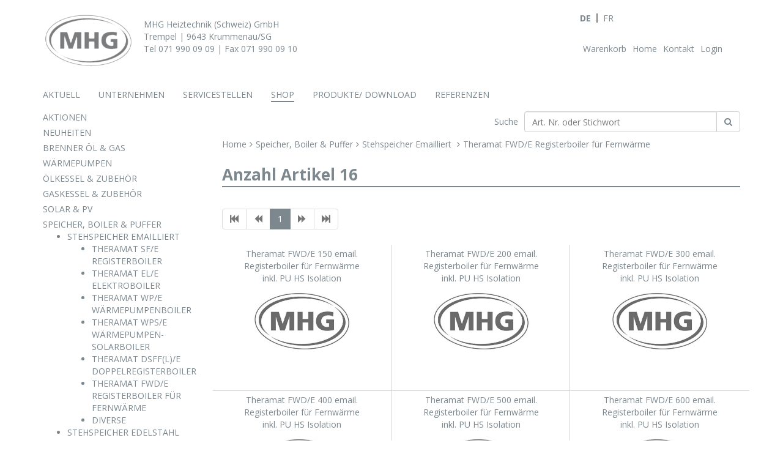

--- FILE ---
content_type: text/html; charset=utf-8
request_url: https://www.mhg-schweiz.ch/de/shop/artikelliste/theramat-fwde-registerboiler-fuer-fernwaerme/k!6136
body_size: 14190
content:

<!DOCTYPE html>
<!--[if lt IE 7]>      <html class="no-js lt-ie9 lt-ie8 lt-ie7" lang="de"> <![endif]-->
<!--[if IE 7]>         <html class="no-js lt-ie9 lt-ie8" lang="de"> <![endif]-->
<!--[if IE 8]>         <html class="no-js lt-ie9" lang="de"> <![endif]-->
<!--[if gt IE 8]><!--> <html class="no-js" lang="de"> <!--<![endif]-->

<head>
    <meta charset="utf-8">
    <meta http-equiv="X-UA-Compatible" content="IE=edge">
    <title>Theramat FWD/E Registerboiler für Fernwärme</title>
<meta name="robots" content="all" />
<meta name="Revisit-after" content="30 days" />
    <meta name="viewport" content="width=device-width, initial-scale=1">
    <link rel="stylesheet" href="/layout/styles.css?v=2">
	<link href='https://fonts.googleapis.com/css?family=Open+Sans:300,400,600,700,600' rel='stylesheet' type='text/css'>
	<link rel="shortcut icon" href="/layout/images/favicon.ico" type="image/x-icon" />
    <script src="/layout/scripts-header.js"></script>
	<script src="https://www.google.com/recaptcha/api.js?hl=de"></script>
</head>


<body>
	<div class="container">
		<div id="header" class="row">
			<div class="col-md-9">
				<a href="/de/">
					<img src="/de/layout/images/mhg_logo.png" class="logo"/>
				</a>
				<div class="header-adresse">
					MHG Heiztechnik (Schweiz) GmbH <br>
					Trempel | 9643 Krummenau/SG <br>
					Tel 071 990 09 09 | Fax 071 990 09 10
				</div>
			</div>
			<div class="col-md-3">
				<div class="row hidden-xs hidden-sm">
					<div class="col-md-12">
						<ul class="list-inline sprachwahl-list">
							<li class="sprachwahl-item"><a href="/de/shop/artikelliste/theramat-fwde-registerboiler-fuer-fernwaerme/k!6136" class="active">DE</a></li>
							<li><a href="/fr/shop/artikelliste/theramat-fwde-registerboiler-fuer-fernwaerme/k!6136">FR</a></li>
						</ul>
					</div>
				</div>
				<div class="row">
					<div class="col-md-12">
						<div class="sub-nav">
							<ul class="hidden-sm hidden-xs nav navbar-nav desktopsubnav"><li><a href="/de/shop/warenkorb/warenkorb">Warenkorb</a></li><li><a href="/de/home">Home</a></li><li><a href="/de/kontakt">Kontakt</a></li><li class="login-link" onclick="$.cms.call({className:&#39;LoginHandler&#39;,method:&#39;ShowLoginDialog&#39;,blockUI:true});return false;">Login</li></ul>
						</div>
					</div>
				</div>
				<div class="row">
					<div class="col-md-12">
						<!-- suche -->
					</div>
				</div>
			</div>
			
			<!-- Mobile Navigation -->
			<div id="navigation-trigger" class="navigation-button visible-sm visible-xs">
				<a href="#menu"><i class="fa fa-bars fa-2x"></i></a>
			</div>
		</div>

		<div class="row">
			<div class="col-md-12">
				<div class="main-nav hidden-xs hidden-sm">
					<ul class="hidden-sm hidden-xs nav navbar-nav desktopnav"><li class="dropdown"><a href="/de/aktuell/neue-produkte">Aktuell</a><ul class="dropdown-menu"><li><a href="/de/aktuell/neue-produkte">Neuigkeiten</a></li><li><a href="/de/aktuell/messen">Messen, Ausstellungen</a></li><li><a href="/de/aktuell/newsarchiv">Newsarchiv</a></li></ul></li>
<li class="dropdown"><a href="/de/unternehmen/wir-ueber-uns">Unternehmen</a><ul class="dropdown-menu"><li><a href="/de/unternehmen/wir-ueber-uns">Wir über uns</a></li><li><a href="/de/unternehmen/MHG%20Team">MHG Team</a></li><li><a href="/de/unternehmen/Erklärvideo">Erklärvideo "Heizungssanierung mit MHG"</a></li><li><a href="/de/unternehmen/mutterhaus-mhg-de">Mutterhaus MHG Deutschland</a></li><li><a href="/de/unternehmen/stellenangebote">Offene Stellen</a></li><li><a href="/de/unternehmen/agb">AGB & Datenschutz</a></li></ul></li>
<li class="dropdown"><a href="/de/servicestellen">Servicestellen</a><ul class="dropdown-menu"></ul></li>
<li class="dropdown active"><a href="/de/shop/aktionen">Shop</a><ul class="dropdown-menu"></li></ul></li>
<li class="dropdown"><a href="/de/downloads">Produkte/ Download</a><ul class="dropdown-menu"><li><a href="/de/downloads/kunden-informationen/dl!1/">Kunden-Informationen</a></li><li><a href="/de/downloads/waermepumpen/dl!16/">Wärmepumpen</a></li><li><a href="/de/downloads/oelbrennwert-kessel/dl!3/">Ölbrennwert-Kessel</a></li><li><a href="/de/downloads/gasbrennwert-kessel/dl!37/">Gasbrennwert-Kessel</a></li><li><a href="/de/downloads/pelletheizung/dl!42/">Pelletheizung </a></li><li><a href="/de/downloads/oelbrenner/dl!18/">Ölbrenner</a></li><li><a href="/de/downloads/solarphotovoltaik/dl!38/">Solar & Photovoltaik</a></li><li><a href="/de/downloads/waermepumpenboiler/dl!35/">Wärmepumpenboiler</a></li><li><a href="/de/downloads/speicher/dl!21/">Speicher</a></li><li><a href="/de/downloads/regelungen/dl!2/">Regelungen</a></li><li><a href="/de/downloads/sotin-reinigenpflegenwarten/dl!30/">Sotin (Reinigen - Pflegen - Warten)</a></li><li><a href="/de/downloads/feuerschalenfeuerball/dl!39/">Feuerschalen & Feuerball</a></li><li><a href="/de/downloads/mhg-enthaertungsanlage/dl!41/">MHG Enthärtungsanlage </a></li><li><a href="/de/downloads/sicherheitsdatenblaetter/dl!43/">Sicherheitsdatenblätter </a></li></ul></li>
<li class="dropdown"><a href="/de/referenzen">Referenzen</a><ul class="dropdown-menu"><li><a href="/de/referenzen/waermepumpen/ref!16/">W&#228;rmepumpen</a></li><li><a href="/de/referenzen/oelbrennwert-kessel/ref!3/">&#214;lbrennwert-Kessel</a></li><li><a href="/de/referenzen/gasbrennwert-kessel/ref!37/">Gasbrennwert-Kessel</a></li><li><a href="/de/referenzen/solarphotovoltaik/ref!38/">Solar &amp; Photovoltaik</a></li><li><a href="/de/referenzen/feuerschalenfeuerball/ref!39/">Feuerschalen &amp; Feuerball</a></li><li><a href="/de/referenzen/mhg-enthaertungsanlage/ref!41/">MHG Enth&#228;rtungsanlage </a></li></ul></li>
</ul></li>
</ul></li>
</ul></li>
</ul>
				</div>
			</div>
		</div>
		
		<div class="row last-row">
			<div class="col-sm-3 hidden-xs">
				
				
				
				
				
				
				<div class="shop-navigation visible-md visible-lg"><ul><li class="level1"><a href="/de/shop/aktionen" class="level1">AKTIONEN</a></li><li class="level1"><a href="/de/shop/neuheiten" class="level1">NEUHEITEN</a></li><li class="level1"><a href="/de/shop/artikelliste/brenner-oel--gas-/k!6047" class="level1">BRENNER ÖL & GAS </a>
</li>
<li class="level1"><a href="/de/shop/artikelliste/waermepumpen/k!6103" class="level1">WÄRMEPUMPEN</a>
</li>
<li class="level1"><a href="/de/shop/artikelliste/oelkessel--zubehoer/k!6084" class="level1">ÖLKESSEL & ZUBEHÖR</a>
</li>
<li class="level1"><a href="/de/shop/artikelliste/gaskessel--zubehoer/k!6077" class="level1">GASKESSEL & ZUBEHÖR</a>
</li>
<li class="level1"><a href="/de/shop/artikelliste/solar--pv/k!6056" class="level1">SOLAR & PV</a>
</li>
<li class="level1 active"><a href="/de/shop/artikelliste/speicher--boiler--puffer/k!6088" class="level1 active">SPEICHER, BOILER & PUFFER</a>
<ul>
<li class="level2 active"><a href="/de/shop/artikelliste/stehspeicher-emailliert-/k!6090" class="level2 active">STEHSPEICHER EMAILLIERT </a>
<ul>
<li class="level3"><a href="/de/shop/artikelliste/theramat-sfe-registerboiler/k!6002" class="level3">THERAMAT SF/E REGISTERBOILER</a>
</li>
<li class="level3"><a href="/de/shop/artikelliste/theramat-ele-elektroboiler/k!6001" class="level3">THERAMAT EL/E ELEKTROBOILER</a>
</li>
<li class="level3"><a href="/de/shop/artikelliste/theramat-wpe-waermepumpenboiler/k!6003" class="level3">THERAMAT WP/E WÄRMEPUMPENBOILER</a>
</li>
<li class="level3"><a href="/de/shop/artikelliste/theramat-wpse-waermepumpen--solarboiler/k!6135" class="level3">THERAMAT WPS/E WÄRMEPUMPEN- SOLARBOILER</a>
</li>
<li class="level3"><a href="/de/shop/artikelliste/theramat-dsffle-doppelregisterboiler-/k!6134" class="level3">THERAMAT DSFF(L)/E DOPPELREGISTERBOILER </a>
</li>
<li class="level3 active"><a href="/de/shop/artikelliste/theramat-fwde-registerboiler-fuer-fernwaerme/k!6136" class="level3 active">THERAMAT FWD/E REGISTERBOILER FÜR FERNWÄRME</a>
</li>
<li class="level3"><a href="/de/shop/artikelliste/diverse/k!6004" class="level3">DIVERSE</a>
</li>
</ul>
</li>
<li class="level2"><a href="/de/shop/artikelliste/stehspeicher-edelstahl/k!6089" class="level2">STEHSPEICHER EDELSTAHL</a>
</li>
<li class="level2"><a href="/de/shop/artikelliste/tiefspeicher/k!6092" class="level2">TIEFSPEICHER</a>
</li>
<li class="level2"><a href="/de/shop/artikelliste/waermepumpenboiler/k!6093" class="level2">WÄRMEPUMPENBOILER</a>
</li>
<li class="level2"><a href="/de/shop/artikelliste/puffer--speicher/k!6091" class="level2">PUFFER & SPEICHER</a>
</li>
<li class="level2"><a href="/de/shop/artikelliste/elektroboiler--durchlauferhitzer/k!6000" class="level2">ELEKTROBOILER & DURCHLAUFERHITZER</a>
</li>
<li class="level2"><a href="/de/shop/artikelliste/diverse-speicher--boiler/k!5998" class="level2">DIVERSE SPEICHER & BOILER</a>
</li>
<li class="level2"><a href="/de/shop/artikelliste/zubehoer-allgemein-/k!6094" class="level2">ZUBEHÖR ALLGEMEIN </a>
</li>
</ul>
</li>
<li class="level1"><a href="/de/shop/artikelliste/kamin/k!6083" class="level1">KAMIN</a>
</li>
<li class="level1"><a href="/de/shop/artikelliste/hydraulik--armaturen-/k!6079" class="level1">HYDRAULIK & ARMATUREN </a>
</li>
<li class="level1"><a href="/de/shop/artikelliste/feuerungs---regeltechnik-allgemein/k!6058" class="level1">FEUERUNGS- & REGELTECHNIK ALLGEMEIN</a>
</li>
<li class="level1"><a href="/de/shop/artikelliste/technischer-bedarf--reinigungsmaterial-/k!6095" class="level1">TECHNISCHER BEDARF & REINIGUNGSMATERIAL </a>
</li>
<li class="level1"><a href="/de/shop/artikelliste/vergnuegen--freizeit/k!6102" class="level1">VERGNÜGEN & FREIZEIT</a>
</li>
</ul></div>
			</div>
			<div class="col-sm-9">
				<div class="artikelsuche-wrapper"><div class="such-label">Suche</div><form id="article-search" class="input-group col-xs-10 col-md-5" action="/de/shop/artikelliste" method="get"><input id="searchinput" type="text" name="suche" class="search-value form-control" placeholder="Art. Nr. oder Stichwort" /><span id="searchclear" class="glyphicon glyphicon-remove-circle"></span><span class="input-group-btn"><button type="submit" class="btn btn-default btn-search"><i class="fa fa-search"></i></button></span></form></div>
				
				<div id="breadcrumb">
					<span><a href="/">Home</a></span><span class="bc-seperator"><i class="fa fa-angle-right"></i></span><a href="/de/shop/artikelliste/speicher--boiler--puffer/k!6088">Speicher, Boiler & Puffer</a><span class="bc-seperator"><i class="fa fa-angle-right"></i></span><a href="/de/shop/artikelliste/stehspeicher-emailliert-/k!6090">Stehspeicher Emailliert </a><span class="bc-seperator"><i class="fa fa-angle-right"></i></span><a href="/de/shop/artikelliste/theramat-fwde-registerboiler-fuer-fernwaerme/k!6136">Theramat FWD/E Registerboiler für Fernwärme</a>
				</div>
				
				<div id="shop-content">
					<div id="artikel-liste"><h4>Anzahl Artikel 16</h4><div class="row"><div class="col-xs-12"><ul class="pagination"><li class="disabled"><a href="#" data-pagenumber="1"><span class="glyphicon glyphicon-fast-backward"></span></a></li><li class="disabled"><a href="#" data-pagenumber="0"><span class="glyphicon glyphicon-backward"></span></a></li><li class="active"><a href="/de/shop/artikelliste/theramat-fwde-registerboiler-fuer-fernwaerme/k!6136?page=1" data-pagenumber="1">1</a></li><li class="disabled"><a href="#" data-pagenumber="2"><span class="glyphicon glyphicon-forward"></span></a></li><li class="disabled"><a href="#" data-pagenumber="1"><span class="glyphicon glyphicon-fast-forward"></span></a></li></ul></div></div><div class="row row-artikel row-first"><div class="col-md-4"><div class="artikelbox"><a href="/de/shop/artikeldetail/theramat-fwde-150-email/a!11598/k!6136"><div class="wrapper"><div class="bezeichnung">Theramat FWD/E 150 email.</br>Registerboiler für Fernwärme</br>inkl. PU HS Isolation</div><img class="platzhalter" src="/layout/images/platzhalter.jpg" /></div></a></div></div><div class="col-md-4"><div class="artikelbox"><a href="/de/shop/artikeldetail/theramat-fwde-200-email/a!11599/k!6136"><div class="wrapper"><div class="bezeichnung">Theramat FWD/E 200 email.</br>Registerboiler für Fernwärme</br>inkl. PU HS Isolation</div><img class="platzhalter" src="/layout/images/platzhalter.jpg" /></div></a></div></div><div class="col-md-4"><div class="artikelbox"><a href="/de/shop/artikeldetail/theramat-fwde-300-email/a!10543/k!6136"><div class="wrapper"><div class="bezeichnung">Theramat FWD/E 300 email.</br>Registerboiler für Fernwärme</br>inkl. PU HS Isolation</div><img class="platzhalter" src="/layout/images/platzhalter.jpg" /></div></a></div></div></div><div class="row row-artikel"><div class="col-md-4"><div class="artikelbox"><a href="/de/shop/artikeldetail/theramat-fwde-400-email/a!11600/k!6136"><div class="wrapper"><div class="bezeichnung">Theramat FWD/E 400 email.</br>Registerboiler für Fernwärme</br>inkl. PU HS Isolation</div><img class="platzhalter" src="/layout/images/platzhalter.jpg" /></div></a></div></div><div class="col-md-4"><div class="artikelbox"><a href="/de/shop/artikeldetail/theramat-fwde-500-email/a!11601/k!6136"><div class="wrapper"><div class="bezeichnung">Theramat FWD/E 500 email.</br>Registerboiler für Fernwärme</br>inkl. PU HS Isolation</div><img class="platzhalter" src="/layout/images/platzhalter.jpg" /></div></a></div></div><div class="col-md-4"><div class="artikelbox"><a href="/de/shop/artikeldetail/theramat-fwde-600-email/a!11602/k!6136"><div class="wrapper"><div class="bezeichnung">Theramat FWD/E 600 email.</br>Registerboiler für Fernwärme</br>inkl. PU HS Isolation</div><img class="platzhalter" src="/layout/images/platzhalter.jpg" /></div></a></div></div></div><div class="row row-artikel"><div class="col-md-4"><div class="artikelbox"><a href="/de/shop/artikeldetail/theramat-fwde-800-email/a!11603/k!6136"><div class="wrapper"><div class="bezeichnung">Theramat FWD/E 800 email.</br>Registerboiler für Fernwärme</br>Inkl. UltraShell Isolation</div><img class="platzhalter" src="/layout/images/platzhalter.jpg" /></div></a></div></div><div class="col-md-4"><div class="artikelbox"><a href="/de/shop/artikeldetail/theramat-fwde-1000-email/a!11604/k!6136"><div class="wrapper"><div class="bezeichnung">Theramat FWD/E 1000 email.</br>Registerboiler für Fernwärme</br>Inkl. UltraShell Isolation</div><img class="platzhalter" src="/layout/images/platzhalter.jpg" /></div></a></div></div><div class="col-md-4"><div class="artikelbox"><a href="/de/shop/artikeldetail/theramat-fwde-1250-email/a!11605/k!6136"><div class="wrapper"><div class="bezeichnung">Theramat FWD/E 1250 email.</br>Registerboiler für Fernwärme</br>Inkl. UltraShell Isolation</div><img class="platzhalter" src="/layout/images/platzhalter.jpg" /></div></a></div></div></div><div class="row row-artikel"><div class="col-md-4"><div class="artikelbox"><a href="/de/shop/artikeldetail/theramat-fwde-1500-email/a!11606/k!6136"><div class="wrapper"><div class="bezeichnung">Theramat FWD/E 1500 email.</br>Registerboiler für Fernwärme</br>Inkl. UltraShell Isolation</div><img class="platzhalter" src="/layout/images/platzhalter.jpg" /></div></a></div></div><div class="col-md-4"><div class="artikelbox"><a href="/de/shop/artikeldetail/theramat-fwde-1750-email/a!11607/k!6136"><div class="wrapper"><div class="bezeichnung">Theramat FWD/E 1750 email.</br>Registerboiler für Fernwärme</br>Inkl. UltraShell Isolation</div><img class="platzhalter" src="/layout/images/platzhalter.jpg" /></div></a></div></div><div class="col-md-4"><div class="artikelbox"><a href="/de/shop/artikeldetail/theramat-fwde-2000-email/a!11608/k!6136"><div class="wrapper"><div class="bezeichnung">Theramat FWD/E 2000 email.</br>Registerboiler für Fernwärme</br>Inkl. UltraShell Isolation</div><img class="platzhalter" src="/layout/images/platzhalter.jpg" /></div></a></div></div></div><div class="row row-artikel"><div class="col-md-4"><div class="artikelbox"><a href="/de/shop/artikeldetail/theramat-fwde-2250-email/a!11609/k!6136"><div class="wrapper"><div class="bezeichnung">Theramat FWD/E 2250 email.</br>Registerboiler für Fernwärme</br>Inkl. UltraShell Isolation</div><img class="platzhalter" src="/layout/images/platzhalter.jpg" /></div></a></div></div><div class="col-md-4"><div class="artikelbox"><a href="/de/shop/artikeldetail/theramat-fwde-2500-email/a!11610/k!6136"><div class="wrapper"><div class="bezeichnung">Theramat FWD/E 2500 email.</br>Registerboiler für Fernwärme</br>Inkl. UltraShell Isolation</div><img class="platzhalter" src="/layout/images/platzhalter.jpg" /></div></a></div></div><div class="col-md-4"><div class="artikelbox"><a href="/de/shop/artikeldetail/theramat-fwde-2750-email/a!11611/k!6136"><div class="wrapper"><div class="bezeichnung">Theramat FWD/E 2750 email.</br>Registerboiler für Fernwärme</br>Inkl. UltraShell Isolation</div><img class="platzhalter" src="/layout/images/platzhalter.jpg" /></div></a></div></div></div><div class="row row-artikel row-last"><div class="col-md-4"><div class="artikelbox"><a href="/de/shop/artikeldetail/theramat-fwde-3000-email/a!11612/k!6136"><div class="wrapper"><div class="bezeichnung">Theramat FWD/E 3000 email.</br>Registerboiler für Fernwärme</br>Inkl. UltraShell Isolation</div><img class="platzhalter" src="/layout/images/platzhalter.jpg" /></div></a></div></div></div><div class="row"><div class="col-xs-12"><ul class="pagination"><li class="disabled"><a href="#" data-pagenumber="1"><span class="glyphicon glyphicon-fast-backward"></span></a></li><li class="disabled"><a href="#" data-pagenumber="0"><span class="glyphicon glyphicon-backward"></span></a></li><li class="active"><a href="/de/shop/artikelliste/theramat-fwde-registerboiler-fuer-fernwaerme/k!6136?page=1" data-pagenumber="1">1</a></li><li class="disabled"><a href="#" data-pagenumber="2"><span class="glyphicon glyphicon-forward"></span></a></li><li class="disabled"><a href="#" data-pagenumber="1"><span class="glyphicon glyphicon-fast-forward"></span></a></li></ul></div></div></div>
					
					
				</div>
			</div>
		</div>
		
		<!-- Mobile Navigation -->
		<div id="menu" class="mobile-navigation"><ul><li><a href="/de/aktuell/neue-produkte">Aktuell</a><ul><li><a href="/de/aktuell/neue-produkte">Neuigkeiten</a></li>
<li><a href="/de/aktuell/messen">Messen, Ausstellungen</a></li>
<li><a href="/de/aktuell/newsarchiv">Newsarchiv</a></li>
</ul></li>
<li><a href="/de/unternehmen/wir-ueber-uns">Unternehmen</a><ul><li><a href="/de/unternehmen/wir-ueber-uns">Wir über uns</a></li>
<li><a href="/de/unternehmen/MHG%20Team">MHG Team</a></li>
<li><a href="/de/unternehmen/Erklärvideo">Erklärvideo "Heizungssanierung mit MHG"</a></li>
<li><a href="/de/unternehmen/mutterhaus-mhg-de">Mutterhaus MHG Deutschland</a></li>
<li><a href="/de/unternehmen/stellenangebote">Offene Stellen</a></li>
<li><a href="/de/unternehmen/agb">AGB & Datenschutz</a></li>
</ul></li>
<li><a href="/de/servicestellen">Servicestellen</a></li>
<li class="active"><a href="/de/shop/aktionen">Shop</a><ul><li><a href="/de/shop/warenkorb/warenkorb">Warenkorb</a></li>
</ul></li>
<ul><li class="level1"><a href="/de/shop/artikelliste/brenner-oel--gas-/k!6047" class="level1">BRENNER ÖL & GAS </a><ul><li class="level1"><a href="/de/shop/artikelliste/mhg-brenner-re-1-/k!6048" class="level1">MHG BRENNER RE 1 </a><ul><li class="level1"><a href="/de/shop/artikelliste/brenner-re-1-h/k!5879" class="level1">BRENNER RE 1 H</a></li><li class="level1"><a href="/de/shop/artikelliste/brenner-re-1-hg/k!5881" class="level1">BRENNER RE 1 HG</a></li><li class="level1"><a href="/de/shop/artikelliste/brenner-re-1-hk/k!5880" class="level1">BRENNER RE 1 HK</a></li><li class="level1"><a href="/de/shop/artikelliste/brenner-re-1-hu--hug/k!6117" class="level1">BRENNER RE 1 HU / HUG</a></li><li class="level1"><a href="/de/shop/artikelliste/ersatzteile-re-1-hhkhghuhugeo1/k!5882" class="level1">ERSATZTEILE RE 1 H/HK/HG/HU/HUG/EO1</a></li></ul></li><li class="level1"><a href="/de/shop/artikelliste/mhg-brenner-rz2--3/k!5892" class="level1">MHG BRENNER RZ2 & 3</a><ul><li class="level1"><a href="/de/shop/artikelliste/ersatzteile-rz/k!5893" class="level1">ERSATZTEILE RZ</a></li></ul></li><li class="level1"><a href="/de/shop/artikelliste/mhg-brenner-rm--rz1/k!6051" class="level1">MHG BRENNER RM & RZ1</a><ul><li class="level1"><a href="/de/shop/artikelliste/ersatzteile-rm--rz1/k!5885" class="level1">ERSATZTEILE RM & RZ1</a></li></ul></li><li class="level1"><a href="/de/shop/artikelliste/mhg-brenner-de/k!6049" class="level1">MHG BRENNER DE</a><ul><li class="level1"><a href="/de/shop/artikelliste/ersatzteile-de/k!5883" class="level1">ERSATZTEILE DE</a></li></ul></li><li class="level1"><a href="/de/shop/artikelliste/mhg-brenner-dz/k!6050" class="level1">MHG BRENNER DZ</a><ul><li class="level1"><a href="/de/shop/artikelliste/ersatzteile-dz/k!5884" class="level1">ERSATZTEILE DZ</a></li></ul></li><li class="level1"><a href="/de/shop/artikelliste/mhg-brenner-ge/k!6054" class="level1">MHG BRENNER GE</a><ul><li class="level1"><a href="/de/shop/artikelliste/ersatzteile-ge/k!5891" class="level1">ERSATZTEILE GE</a></li></ul></li><li class="level1"><a href="/de/shop/artikelliste/intercal-brenner/k!5886" class="level1">INTERCAL BRENNER</a><ul><li class="level1"><a href="/de/shop/artikelliste/ersatzteile-intercal/k!5887" class="level1">ERSATZTEILE INTERCAL</a></li></ul></li><li class="level1"><a href="/de/shop/artikelliste/giersch-brenner-/k!6053" class="level1">GIERSCH BRENNER </a><ul><li class="level1"><a href="/de/shop/artikelliste/giersch-brenner-gas/k!5888" class="level1">GIERSCH BRENNER GAS</a></li><li class="level1"><a href="/de/shop/artikelliste/giersch-brenner-oel/k!5889" class="level1">GIERSCH BRENNER ÖL</a></li><li class="level1"><a href="/de/shop/artikelliste/giersch-ersatzteile-brenner-/k!5890" class="level1">GIERSCH ERSATZTEILE BRENNER </a></li></ul></li><li class="level1"><a href="/de/shop/artikelliste/ersatzteile-allgemein-/k!5894" class="level1">ERSATZTEILE ALLGEMEIN </a></li></ul></li><li class="level1"><a href="/de/shop/artikelliste/waermepumpen/k!6103" class="level1">WÄRMEPUMPEN</a><ul><li class="level1"><a href="/de/shop/artikelliste/ovum-waermepumpen-/k!6174" class="level1">OVUM WÄRMEPUMPEN </a><ul><li class="level1"><a href="/de/shop/artikelliste/aircube--nhwp-/k!6171" class="level1">AIRCUBE & NHWP </a><ul><li class="level1"><a href="/de/shop/artikelliste/cubespeicher/k!6177" class="level1">CUBESPEICHER</a></li><li class="level1"><a href="/de/shop/artikelliste/ovum-garantieverlaengerung-/k!6180" class="level1">OVUM GARANTIEVERLÄNGERUNG </a></li></ul></li></ul></li><li class="level1"><a href="/de/shop/artikelliste/mhg-waermepumpen-/k!6150" class="level1">MHG WÄRMEPUMPEN </a><ul><li class="level1"><a href="/de/shop/artikelliste/mhg-ecofutura/k!6241" class="level1">MHG ECOFUTURA</a></li><li class="level1"><a href="/de/shop/artikelliste/mhg-termiair/k!6113" class="level1">MHG TERMIAIR</a><ul><li class="level1"><a href="/de/shop/artikelliste/zubehoer-termiair/k!6112" class="level1">ZUBEHÖR TERMIAIR</a></li></ul></li><li class="level1"><a href="/de/shop/artikelliste/diverse-ersatzteile/k!6147" class="level1">DIVERSE ERSATZTEILE</a></li></ul></li><li class="level1"><a href="/de/shop/artikelliste/zubehoer-waermepumpen-allgemein-/k!6178" class="level1">ZUBEHÖR WÄRMEPUMPEN ALLGEMEIN </a><ul><li class="level1"><a href="/de/shop/artikelliste/schallschutzhauben/k!6045" class="level1">SCHALLSCHUTZHAUBEN</a></li></ul></li></ul></li><li class="level1"><a href="/de/shop/artikelliste/oelkessel--zubehoer/k!6084" class="level1">ÖLKESSEL & ZUBEHÖR</a><ul><li class="level1"><a href="/de/shop/artikelliste/mhg-ecotrend/k!6158" class="level1">MHG ECOTREND</a><ul><li class="level1"><a href="/de/shop/artikelliste/ecotrend-/k!6125" class="level1">ECOTREND </a><ul><li class="level1"><a href="/de/shop/artikelliste/ersatzteile-ecotrend-/k!6126" class="level1">ERSATZTEILE ECOTREND </a></li></ul></li><li class="level1"><a href="/de/shop/artikelliste/ecotrend-plus-/k!6153" class="level1">ECOTREND PLUS </a><ul><li class="level1"><a href="/de/shop/artikelliste/zubehoer-ecotrend-plus/k!6240" class="level1">ZUBEHÖR ECOTREND PLUS</a></li></ul></li></ul></li><li class="level1"><a href="/de/shop/artikelliste/mhg-ecooel-/k!6086" class="level1">MHG ECOOEL </a><ul><li class="level1"><a href="/de/shop/artikelliste/ecooel/k!6127" class="level1">ECOOEL</a></li><li class="level1"><a href="/de/shop/artikelliste/ecooel-premium-/k!6128" class="level1">ECOOEL PREMIUM </a></li><li class="level1"><a href="/de/shop/artikelliste/ersatzteile-ecooel/k!5995" class="level1">ERSATZTEILE ECOOEL</a></li></ul></li><li class="level1"><a href="/de/shop/artikelliste/mhg-ecostar/k!6085" class="level1">MHG ECOSTAR</a><ul><li class="level1"><a href="/de/shop/artikelliste/ecostar-700/k!6124" class="level1">ECOSTAR 700</a><ul><li class="level1"><a href="/de/shop/artikelliste/ersatzteile-ecostar-700/k!5992" class="level1">ERSATZTEILE ECOSTAR 700</a></li></ul></li><li class="level1"><a href="/de/shop/artikelliste/ersatzteile-ecostar-500/k!5991" class="level1">ERSATZTEILE ECOSTAR 500</a></li></ul></li><li class="level1"><a href="/de/shop/artikelliste/mhg-ecosmart-es/k!5993" class="level1">MHG ECOSMART ES</a><ul><li class="level1"><a href="/de/shop/artikelliste/ersatzteile-ecosmart-es/k!5994" class="level1">ERSATZTEILE ECOSMART ES</a></li></ul></li><li class="level1"><a href="/de/shop/artikelliste/ersatzteile-allgemein-/k!5997" class="level1">ERSATZTEILE ALLGEMEIN </a></li><li class="level1"><a href="/de/shop/artikelliste/allgemein--alt-/k!6104" class="level1">ALLGEMEIN & ALT </a><ul><li class="level1"><a href="/de/shop/artikelliste/ersatzteile-alpha-star/k!5996" class="level1">ERSATZTEILE ALPHA STAR</a></li><li class="level1"><a href="/de/shop/artikelliste/zubehoer-ecostar-hybrid-/k!6236" class="level1">ZUBEHÖR ECOSTAR HYBRID </a></li></ul></li></ul></li><li class="level1"><a href="/de/shop/artikelliste/gaskessel--zubehoer/k!6077" class="level1">GASKESSEL & ZUBEHÖR</a><ul><li class="level1"><a href="/de/shop/artikelliste/mhg-ecogas/k!5968" class="level1">MHG ECOGAS</a><ul><li class="level1"><a href="/de/shop/artikelliste/zubehoer-ecogas/k!5969" class="level1">ZUBEHÖR ECOGAS</a></li></ul></li><li class="level1"><a href="/de/shop/artikelliste/mhg-procon-e20--30/k!5966" class="level1">MHG PROCON E20 & 30</a><ul><li class="level1"><a href="/de/shop/artikelliste/zubehoer-procon-e-2030/k!5967" class="level1">ZUBEHÖR PROCON E 20/30</a></li></ul></li><li class="level1"><a href="/de/shop/artikelliste/mhg-procon-gwb-/k!6078" class="level1">MHG PROCON GWB </a><ul><li class="level1"><a href="/de/shop/artikelliste/zubehoer-procon-gwb-15-45/k!5970" class="level1">ZUBEHÖR PROCON GWB 15-45</a></li><li class="level1"><a href="/de/shop/artikelliste/zubehoer-procon-gwb-75/k!5971" class="level1">ZUBEHÖR PROCON GWB 75</a></li></ul></li><li class="level1"><a href="/de/shop/artikelliste/intercal-gas/k!6149" class="level1">INTERCAL GAS</a><ul><li class="level1"><a href="/de/shop/artikelliste/zubehoer-intercal-gas/k!6118" class="level1">ZUBEHÖR INTERCAL GAS</a></li></ul></li><li class="level1"><a href="/de/shop/artikelliste/ersatzteile-procon-ht-/k!6176" class="level1">ERSATZTEILE PROCON HT </a></li><li class="level1"><a href="/de/shop/artikelliste/zubehoer-allgemein-/k!5972" class="level1">ZUBEHÖR ALLGEMEIN </a></li><li class="level1"><a href="/de/shop/artikelliste/zubehoer-streamline-hybrid-/k!6160" class="level1">ZUBEHÖR STREAMLINE HYBRID </a></li></ul></li><li class="level1"><a href="/de/shop/artikelliste/solar--pv/k!6056" class="level1">SOLAR & PV</a><ul><li class="level1"><a href="/de/shop/artikelliste/pv-allgemein-/k!6175" class="level1">PV ALLGEMEIN </a></li><li class="level1"><a href="/de/shop/artikelliste/sonnenkraft--kioto/k!6057" class="level1">SONNENKRAFT & KIOTO</a><ul><li class="level1"><a href="/de/shop/artikelliste/sonnenkraft-strom-/k!6179" class="level1">SONNENKRAFT STROM </a></li><li class="level1"><a href="/de/shop/artikelliste/sonnenkraft-wasser--waerme/k!5895" class="level1">SONNENKRAFT WASSER & WÄRME</a></li></ul></li></ul></li><li class="level2"><a href="/de/shop/artikelliste/speicher--boiler--puffer/k!6088" class="level2">SPEICHER, BOILER & PUFFER</a><ul><li class="level2"><a href="/de/shop/artikelliste/stehspeicher-emailliert-/k!6090" class="level2">STEHSPEICHER EMAILLIERT </a><ul><li class="level2"><a href="/de/shop/artikelliste/theramat-sfe-registerboiler/k!6002" class="level2">THERAMAT SF/E REGISTERBOILER</a></li><li class="level2"><a href="/de/shop/artikelliste/theramat-ele-elektroboiler/k!6001" class="level2">THERAMAT EL/E ELEKTROBOILER</a></li><li class="level2"><a href="/de/shop/artikelliste/theramat-wpe-waermepumpenboiler/k!6003" class="level2">THERAMAT WP/E WÄRMEPUMPENBOILER</a></li><li class="level2"><a href="/de/shop/artikelliste/theramat-wpse-waermepumpen--solarboiler/k!6135" class="level2">THERAMAT WPS/E WÄRMEPUMPEN- SOLARBOILER</a></li><li class="level2"><a href="/de/shop/artikelliste/theramat-dsffle-doppelregisterboiler-/k!6134" class="level2">THERAMAT DSFF(L)/E DOPPELREGISTERBOILER </a></li><li class="level2"><a href="/de/shop/artikelliste/theramat-fwde-registerboiler-fuer-fernwaerme/k!6136" class="level2">THERAMAT FWD/E REGISTERBOILER FÜR FERNWÄRME</a></li><li class="level2"><a href="/de/shop/artikelliste/diverse/k!6004" class="level2">DIVERSE</a></li></ul></li><li class="level2"><a href="/de/shop/artikelliste/stehspeicher-edelstahl/k!6089" class="level2">STEHSPEICHER EDELSTAHL</a><ul><li class="level2"><a href="/de/shop/artikelliste/theramat-sfc-registerboiler/k!6130" class="level2">THERAMAT SF/C REGISTERBOILER</a></li><li class="level2"><a href="/de/shop/artikelliste/theramat-elc-elektroboiler/k!6129" class="level2">THERAMAT EL/C ELEKTROBOILER</a></li><li class="level2"><a href="/de/shop/artikelliste/theramat-wpc-waermepumpenboiler/k!6132" class="level2">THERAMAT WP/C WÄRMEPUMPENBOILER</a></li><li class="level2"><a href="/de/shop/artikelliste/theramat-wpsc-waermepumpen--solarboiler/k!6133" class="level2">THERAMAT WPS/C WÄRMEPUMPEN- SOLARBOILER</a></li><li class="level2"><a href="/de/shop/artikelliste/theramat-dsffc-doppelregisterboiler/k!6131" class="level2">THERAMAT DSFF/C DOPPELREGISTERBOILER</a></li><li class="level2"><a href="/de/shop/artikelliste/diverse/k!5999" class="level2">DIVERSE</a></li></ul></li><li class="level2"><a href="/de/shop/artikelliste/tiefspeicher/k!6092" class="level2">TIEFSPEICHER</a><ul><li class="level2"><a href="/de/shop/artikelliste/-emailliert/k!6006" class="level2"> EMAILLIERT</a></li></ul></li><li class="level2"><a href="/de/shop/artikelliste/waermepumpenboiler/k!6093" class="level2">WÄRMEPUMPENBOILER</a><ul><li class="level2"><a href="/de/shop/artikelliste/montagematerial-waermepumpenboiler/k!6237" class="level2">MONTAGEMATERIAL WÄRMEPUMPENBOILER</a></li><li class="level2"><a href="/de/shop/artikelliste/emailliert/k!6008" class="level2">EMAILLIERT</a></li><li class="level2"><a href="/de/shop/artikelliste/edelstahl/k!6007" class="level2">EDELSTAHL</a></li><li class="level2"><a href="/de/shop/artikelliste/zubehoer-waermepumpenboiler/k!6009" class="level2">ZUBEHÖR WÄRMEPUMPENBOILER</a><ul><li class="level2"><a href="/de/shop/artikelliste/montagematerial-waermepumpenboiler-/k!6010" class="level2">MONTAGEMATERIAL WÄRMEPUMPENBOILER </a></li></ul></li></ul></li><li class="level2"><a href="/de/shop/artikelliste/puffer--speicher/k!6091" class="level2">PUFFER & SPEICHER</a><ul><li class="level2"><a href="/de/shop/artikelliste/theramat-puf-pufferspeicher-/k!6141" class="level2">THERAMAT PU(F) PUFFERSPEICHER </a></li><li class="level2"><a href="/de/shop/artikelliste/theramat-psm-puffer-ohne-waermetauscher/k!6137" class="level2">THERAMAT PSM PUFFER OHNE WÄRMETAUSCHER</a></li><li class="level2"><a href="/de/shop/artikelliste/theramat-psr-puffer-mit-1-waermetauscher/k!6138" class="level2">THERAMAT PSR PUFFER MIT 1 WÄRMETAUSCHER</a></li><li class="level2"><a href="/de/shop/artikelliste/theramat-psf-puffer-mit-flansch/k!6139" class="level2">THERAMAT PSF PUFFER MIT FLANSCH</a></li><li class="level2"><a href="/de/shop/artikelliste/theramat-pbnfe-kombispeicher/k!6143" class="level2">THERAMAT PBNF/E KOMBISPEICHER</a></li><li class="level2"><a href="/de/shop/artikelliste/theramat-jh-frischwasserspeicher/k!6142" class="level2">THERAMAT JH FRISCHWASSERSPEICHER</a></li><li class="level2"><a href="/de/shop/artikelliste/theramat-puk-puffer-fuer-kaelte/k!6140" class="level2">THERAMAT PUK PUFFER FÜR KÄLTE</a></li><li class="level2"><a href="/de/shop/artikelliste/diverse/k!6005" class="level2">DIVERSE</a></li></ul></li><li class="level2"><a href="/de/shop/artikelliste/elektroboiler--durchlauferhitzer/k!6000" class="level2">ELEKTROBOILER & DURCHLAUFERHITZER</a><ul><li class="level2"><a href="/de/shop/artikelliste/zubehoer-elektroboiler--durchlauferhitzer/k!6106" class="level2">ZUBEHÖR ELEKTROBOILER & DURCHLAUFERHITZER</a></li></ul></li><li class="level2"><a href="/de/shop/artikelliste/diverse-speicher--boiler/k!5998" class="level2">DIVERSE SPEICHER & BOILER</a></li><li class="level2"><a href="/de/shop/artikelliste/zubehoer-allgemein-/k!6094" class="level2">ZUBEHÖR ALLGEMEIN </a><ul><li class="level2"><a href="/de/shop/artikelliste/pv-elektroeinsaetze--energiemanager/k!6238" class="level2">PV ELEKTROEINSÄTZE & ENERGIEMANAGER</a></li><li class="level2"><a href="/de/shop/artikelliste/flanschdichtungen--anoden/k!6012" class="level2">FLANSCHDICHTUNGEN & ANODEN</a></li><li class="level2"><a href="/de/shop/artikelliste/elektroeinsaetze/k!6013" class="level2">ELEKTROEINSÄTZE</a></li><li class="level2"><a href="/de/shop/artikelliste/diverses-zubehoer/k!6011" class="level2">DIVERSES ZUBEHÖR</a></li></ul></li></ul></li><li class="level1"><a href="/de/shop/artikelliste/kamin/k!6083" class="level1">KAMIN</a><ul><li class="level1"><a href="/de/shop/artikelliste/kamin-dn-60/k!6155" class="level1">KAMIN DN 60</a></li><li class="level1"><a href="/de/shop/artikelliste/kamin-dn-60100/k!6156" class="level1">KAMIN DN 60/100</a></li><li class="level1"><a href="/de/shop/artikelliste/kamin-dn-80/k!6121" class="level1">KAMIN DN 80</a></li><li class="level1"><a href="/de/shop/artikelliste/kamin-dn-80125/k!6123" class="level1">KAMIN DN 80/125</a></li><li class="level1"><a href="/de/shop/artikelliste/kamin-dn-100/k!6122" class="level1">KAMIN DN 100</a></li><li class="level1"><a href="/de/shop/artikelliste/kamin-dn-125/k!6157" class="level1">KAMIN DN 125</a></li><li class="level1"><a href="/de/shop/artikelliste/zubehoer--spezialteile/k!5990" class="level1">ZUBEHÖR & SPEZIALTEILE</a></li></ul></li><li class="level1"><a href="/de/shop/artikelliste/hydraulik--armaturen-/k!6079" class="level1">HYDRAULIK & ARMATUREN </a><ul><li class="level1"><a href="/de/shop/artikelliste/fussbodenheizungsverteiler/k!6161" class="level1">FUSSBODENHEIZUNGSVERTEILER</a></li><li class="level1"><a href="/de/shop/artikelliste/modulheizkreise--sicherheitsarmaturen/k!6080" class="level1">MODULHEIZKREISE & SICHERHEITSARMATUREN</a><ul><li class="level1"><a href="/de/shop/artikelliste/modulheizkreise-gemischt/k!5973" class="level1">MODULHEIZKREISE GEMISCHT</a></li><li class="level1"><a href="/de/shop/artikelliste/modulheizkreise-ungemischt/k!5975" class="level1">MODULHEIZKREISE UNGEMISCHT</a></li><li class="level1"><a href="/de/shop/artikelliste/sicherheitsarmaturen--sicherheitsventile/k!5974" class="level1">SICHERHEITSARMATUREN & SICHERHEITSVENTILE</a></li><li class="level1"><a href="/de/shop/artikelliste/zubehoer-armaturen-/k!5976" class="level1">ZUBEHÖR ARMATUREN </a></li></ul></li><li class="level1"><a href="/de/shop/artikelliste/misch---stellantriebe--zubehoer/k!5988" class="level1">MISCH- & STELLANTRIEBE, ZUBEHÖR</a></li><li class="level1"><a href="/de/shop/artikelliste/mischventile--zubehoer/k!5987" class="level1">MISCHVENTILE & ZUBEHÖR</a><ul><li class="level1"><a href="/de/shop/artikelliste/vxg-mischventile/k!6239" class="level1">VXG MISCHVENTILE</a></li></ul></li><li class="level1"><a href="/de/shop/artikelliste/expansionsgefaesse--zubehoer/k!6081" class="level1">EXPANSIONSGEFÄSSE & ZUBEHÖR</a><ul><li class="level1"><a href="/de/shop/artikelliste/pneumatex-sd/k!5980" class="level1">PNEUMATEX SD</a><ul><li class="level1"><a href="/de/shop/artikelliste/pneumatex-sd-standgefaesse/k!6232" class="level1">PNEUMATEX SD STANDGEFÄSSE</a></li></ul></li><li class="level1"><a href="/de/shop/artikelliste/ausdehnungsgefaesse-solar/k!5981" class="level1">AUSDEHNUNGSGEFÄSSE SOLAR</a></li><li class="level1"><a href="/de/shop/artikelliste/zubehoer-gefaesse/k!5982" class="level1">ZUBEHÖR GEFÄSSE</a></li></ul></li><li class="level1"><a href="/de/shop/artikelliste/umwaelzpumpen/k!6082" class="level1">UMWÄLZPUMPEN</a><ul><li class="level1"><a href="/de/shop/artikelliste/umwaelzpumpen-grundfos/k!5984" class="level1">UMWÄLZPUMPEN GRUNDFOS</a></li><li class="level1"><a href="/de/shop/artikelliste/umwaelzpumpen-wilo-/k!6119" class="level1">UMWÄLZPUMPEN WILO </a></li><li class="level1"><a href="/de/shop/artikelliste/umwaelzpumpen-diverse/k!5983" class="level1">UMWÄLZPUMPEN DIVERSE</a></li><li class="level1"><a href="/de/shop/artikelliste/zubehoer-umwaelzpumpen/k!5985" class="level1">ZUBEHÖR UMWÄLZPUMPEN</a></li></ul></li><li class="level1"><a href="/de/shop/artikelliste/frischwasserstationen/k!5979" class="level1">FRISCHWASSERSTATIONEN</a></li><li class="level1"><a href="/de/shop/artikelliste/hydraulische-weichen--systemtrennung-/k!5986" class="level1">HYDRAULISCHE WEICHEN & SYSTEMTRENNUNG </a></li><li class="level1"><a href="/de/shop/artikelliste/plattenwaermetauscher/k!5978" class="level1">PLATTENWÄRMETAUSCHER</a></li><li class="level1"><a href="/de/shop/artikelliste/schlammsammler--luftabscheider-usw/k!5977" class="level1">SCHLAMMSAMMLER & LUFTABSCHEIDER USW</a></li><li class="level1"><a href="/de/shop/artikelliste/zeigetermometer/k!5989" class="level1">ZEIGETERMOMETER</a></li></ul></li><li class="level1"><a href="/de/shop/artikelliste/feuerungs---regeltechnik-allgemein/k!6058" class="level1">FEUERUNGS- & REGELTECHNIK ALLGEMEIN</a><ul><li class="level1"><a href="/de/shop/artikelliste/brennerrohre--mischeneinrichtungen/k!5925" class="level1">BRENNERROHRE & MISCHENEINRICHTUNGEN</a></li><li class="level1"><a href="/de/shop/artikelliste/feuerungsautomaten--flammenueberwachungen/k!5935" class="level1">FEUERUNGSAUTOMATEN & FLAMMENÜBERWACHUNGEN</a></li><li class="level1"><a href="/de/shop/artikelliste/zuend---ionisationselektroden-/k!5965" class="level1">ZÜND- & IONISATIONSELEKTRODEN </a></li><li class="level1"><a href="/de/shop/artikelliste/zuendtrafo--zuendkabel/k!6072" class="level1">ZÜNDTRAFO & ZÜNDKABEL</a><ul><li class="level1"><a href="/de/shop/artikelliste/zuendtrafo--zubehoer/k!5945" class="level1">ZÜNDTRAFO & ZUBEHÖR</a></li><li class="level1"><a href="/de/shop/artikelliste/zuendkabel--zubehoer/k!5946" class="level1">ZÜNDKABEL & ZUBEHÖR</a></li></ul></li><li class="level1"><a href="/de/shop/artikelliste/flanschichtungen--dichtringe--o-ringe/k!5926" class="level1">FLANSCHICHTUNGEN, DICHTRINGE & O-RINGE</a></li><li class="level1"><a href="/de/shop/artikelliste/motoren--zubehoer/k!6059" class="level1">MOTOREN & ZUBEHÖR</a><ul><li class="level1"><a href="/de/shop/artikelliste/brennermotoren-/k!5897" class="level1">BRENNERMOTOREN </a></li><li class="level1"><a href="/de/shop/artikelliste/kugellager--kondensator/k!5899" class="level1">KUGELLAGER & KONDENSATOR</a></li><li class="level1"><a href="/de/shop/artikelliste/stellantriebe-/k!5898" class="level1">STELLANTRIEBE </a></li><li class="level1"><a href="/de/shop/artikelliste/wielandstecker--anschlusskabel-/k!5900" class="level1">WIELANDSTECKER & ANSCHLUSSKABEL </a></li></ul></li><li class="level1"><a href="/de/shop/artikelliste/geblaeseraeder--luftansaugung/k!5957" class="level1">GEBLÄSERÄDER & LUFTANSAUGUNG</a></li><li class="level1"><a href="/de/shop/artikelliste/oelvorwaermer--hydraulikzylinder/k!5896" class="level1">ÖLVORWÄRMER & HYDRAULIKZYLINDER</a></li><li class="level1"><a href="/de/shop/artikelliste/oelbrennerpumpen--magnetspulen--pumpenkupplungen/k!5949" class="level1">ÖLBRENNERPUMPEN, MAGNETSPULEN & PUMPENKUPPLUNGEN</a><ul><li class="level1"><a href="/de/shop/artikelliste/danfoss-pumpen--zubehoer/k!5950" class="level1">DANFOSS PUMPEN & ZUBEHÖR</a></li><li class="level1"><a href="/de/shop/artikelliste/suntec-pumpen--zubehoer/k!5951" class="level1">SUNTEC PUMPEN & ZUBEHÖR</a></li><li class="level1"><a href="/de/shop/artikelliste/pumpenkupplungen/k!5952" class="level1">PUMPENKUPPLUNGEN</a></li></ul></li><li class="level1"><a href="/de/shop/artikelliste/oelbrennerduesen/k!6061" class="level1">ÖLBRENNERDÜSEN</a><ul><li class="level1"><a href="/de/shop/artikelliste/danfoss-80sr/k!6191" class="level1">DANFOSS 80°SR</a></li><li class="level1"><a href="/de/shop/artikelliste/delavan-80w/k!6223" class="level1">DELAVAN 80°W</a></li><li class="level1"><a href="/de/shop/artikelliste/steinen-duesen/k!6063" class="level1">STEINEN DÜSEN</a><ul><li class="level1"><a href="/de/shop/artikelliste/steinen-45/k!5904" class="level1">STEINEN 45°</a></li><li class="level1"><a href="/de/shop/artikelliste/steinen-45h/k!6205" class="level1">STEINEN 45°H</a></li><li class="level1"><a href="/de/shop/artikelliste/steinen-45s/k!6208" class="level1">STEINEN 45°S</a></li><li class="level1"><a href="/de/shop/artikelliste/steinen-60/k!5905" class="level1">STEINEN 60°</a></li><li class="level1"><a href="/de/shop/artikelliste/steinen-60h/k!6206" class="level1">STEINEN 60°H</a></li><li class="level1"><a href="/de/shop/artikelliste/steinen-60s/k!6209" class="level1">STEINEN 60°S</a></li><li class="level1"><a href="/de/shop/artikelliste/steinen-80/k!5906" class="level1">STEINEN 80°</a></li><li class="level1"><a href="/de/shop/artikelliste/steinen-80h/k!6207" class="level1">STEINEN 80°H</a></li><li class="level1"><a href="/de/shop/artikelliste/steinen-80s/k!6210" class="level1">STEINEN 80°S</a></li></ul></li><li class="level1"><a href="/de/shop/artikelliste/danfoss-duesen-/k!6064" class="level1">DANFOSS DÜSEN </a><ul><li class="level1"><a href="/de/shop/artikelliste/danfoss-30h/k!6192" class="level1">DANFOSS 30°H</a></li><li class="level1"><a href="/de/shop/artikelliste/danfoss-30s/k!6184" class="level1">DANFOSS 30°S</a></li><li class="level1"><a href="/de/shop/artikelliste/danfoss-45/k!5907" class="level1">DANFOSS 45°</a></li><li class="level1"><a href="/de/shop/artikelliste/danfoss-45h/k!6181" class="level1">DANFOSS 45°H</a></li><li class="level1"><a href="/de/shop/artikelliste/danfoss-45s/k!6185" class="level1">DANFOSS 45°S</a></li><li class="level1"><a href="/de/shop/artikelliste/danfoss-45sfd/k!6195" class="level1">DANFOSS 45°SFD</a></li><li class="level1"><a href="/de/shop/artikelliste/danfoss-60/k!5908" class="level1">DANFOSS 60°</a></li><li class="level1"><a href="/de/shop/artikelliste/danfoss-60h/k!6182" class="level1">DANFOSS 60°H</a></li><li class="level1"><a href="/de/shop/artikelliste/danfoss-60hfd/k!6193" class="level1">DANFOSS 60°HFD</a></li><li class="level1"><a href="/de/shop/artikelliste/danfoss-60hle/k!6198" class="level1">DANFOSS 60°HLE</a></li><li class="level1"><a href="/de/shop/artikelliste/danfoss-60hr/k!6188" class="level1">DANFOSS 60°HR</a></li><li class="level1"><a href="/de/shop/artikelliste/danfoss-60s/k!6186" class="level1">DANFOSS 60°S</a></li><li class="level1"><a href="/de/shop/artikelliste/danfoss-60sfd/k!6196" class="level1">DANFOSS 60°SFD</a></li><li class="level1"><a href="/de/shop/artikelliste/danfoss-60sle/k!6200" class="level1">DANFOSS 60°SLE</a></li><li class="level1"><a href="/de/shop/artikelliste/danfoss-60sr/k!6190" class="level1">DANFOSS 60°SR</a></li><li class="level1"><a href="/de/shop/artikelliste/danfoss-80/k!5909" class="level1">DANFOSS 80°</a></li><li class="level1"><a href="/de/shop/artikelliste/danfoss-80h/k!6183" class="level1">DANFOSS 80°H</a></li><li class="level1"><a href="/de/shop/artikelliste/danfoss-80hfd/k!6194" class="level1">DANFOSS 80°HFD</a></li><li class="level1"><a href="/de/shop/artikelliste/danfoss-80hle/k!6199" class="level1">DANFOSS 80°HLE</a></li><li class="level1"><a href="/de/shop/artikelliste/danfoss-80hle-v/k!6202" class="level1">DANFOSS 80°HLE-V</a></li><li class="level1"><a href="/de/shop/artikelliste/danfoss-80hr/k!6189" class="level1">DANFOSS 80°HR</a></li><li class="level1"><a href="/de/shop/artikelliste/danfoss-80hv/k!6204" class="level1">DANFOSS 80°HV</a></li><li class="level1"><a href="/de/shop/artikelliste/danfoss-80s/k!6187" class="level1">DANFOSS 80°S</a></li><li class="level1"><a href="/de/shop/artikelliste/danfoss-80sfd/k!6197" class="level1">DANFOSS 80°SFD</a></li><li class="level1"><a href="/de/shop/artikelliste/danfoss-80sle/k!6201" class="level1">DANFOSS 80°SLE</a></li><li class="level1"><a href="/de/shop/artikelliste/danfoss-80sle-v/k!6203" class="level1">DANFOSS 80°SLE-V</a></li><li class="level1"><a href="/de/shop/artikelliste/danfoss-diverse/k!6154" class="level1">DANFOSS DIVERSE</a></li></ul></li><li class="level1"><a href="/de/shop/artikelliste/fluidics-duesen/k!6065" class="level1">FLUIDICS DÜSEN</a><ul><li class="level1"><a href="/de/shop/artikelliste/fluidics-45/k!5910" class="level1">FLUIDICS 45°</a></li><li class="level1"><a href="/de/shop/artikelliste/fluidics-45hf/k!6224" class="level1">FLUIDICS 45°HF</a></li><li class="level1"><a href="/de/shop/artikelliste/fluidics-45sf/k!6228" class="level1">FLUIDICS 45°SF</a></li><li class="level1"><a href="/de/shop/artikelliste/fluidics-60/k!5911" class="level1">FLUIDICS 60°</a></li><li class="level1"><a href="/de/shop/artikelliste/fluidics-60hf/k!6225" class="level1">FLUIDICS 60°HF</a></li><li class="level1"><a href="/de/shop/artikelliste/fluidics-60sf/k!6229" class="level1">FLUIDICS 60°SF</a></li><li class="level1"><a href="/de/shop/artikelliste/fluidics-70/k!5913" class="level1">FLUIDICS 70°</a></li><li class="level1"><a href="/de/shop/artikelliste/fluidics-70hf/k!6226" class="level1">FLUIDICS 70°HF</a></li><li class="level1"><a href="/de/shop/artikelliste/fluidics-80/k!5912" class="level1">FLUIDICS 80°</a></li><li class="level1"><a href="/de/shop/artikelliste/fluidics-80hf/k!6227" class="level1">FLUIDICS 80°HF</a></li><li class="level1"><a href="/de/shop/artikelliste/fluidics-80sf/k!6230" class="level1">FLUIDICS 80°SF</a></li></ul></li><li class="level1"><a href="/de/shop/artikelliste/delavan-duesen/k!6066" class="level1">DELAVAN DÜSEN</a><ul><li class="level1"><a href="/de/shop/artikelliste/delavan-45/k!5914" class="level1">DELAVAN 45°</a></li><li class="level1"><a href="/de/shop/artikelliste/delavan-45a/k!6211" class="level1">DELAVAN 45°A</a></li><li class="level1"><a href="/de/shop/artikelliste/delavan-45b/k!6215" class="level1">DELAVAN 45°B</a></li><li class="level1"><a href="/de/shop/artikelliste/delavan-45e/k!6218" class="level1">DELAVAN 45°E</a></li><li class="level1"><a href="/de/shop/artikelliste/delavan-45w/k!6221" class="level1">DELAVAN 45°W</a></li><li class="level1"><a href="/de/shop/artikelliste/delavan-60/k!5915" class="level1">DELAVAN 60°</a></li><li class="level1"><a href="/de/shop/artikelliste/delavan-60a/k!6212" class="level1">DELAVAN 60°A</a></li><li class="level1"><a href="/de/shop/artikelliste/delavan-60b/k!6216" class="level1">DELAVAN 60°B</a></li><li class="level1"><a href="/de/shop/artikelliste/delavan-60e/k!6219" class="level1">DELAVAN 60°E</a></li><li class="level1"><a href="/de/shop/artikelliste/delavan-60w/k!6222" class="level1">DELAVAN 60°W</a></li><li class="level1"><a href="/de/shop/artikelliste/delavan-80/k!5916" class="level1">DELAVAN 80°</a></li><li class="level1"><a href="/de/shop/artikelliste/delavan-80a/k!6213" class="level1">DELAVAN 80°A</a></li><li class="level1"><a href="/de/shop/artikelliste/delavan-80b/k!6217" class="level1">DELAVAN 80°B</a></li><li class="level1"><a href="/de/shop/artikelliste/delavan-80e/k!6220" class="level1">DELAVAN 80°E</a></li><li class="level1"><a href="/de/shop/artikelliste/delavan-90/k!5917" class="level1">DELAVAN 90°</a></li><li class="level1"><a href="/de/shop/artikelliste/delavan-90a/k!6214" class="level1">DELAVAN 90°A</a></li></ul></li><li class="level1"><a href="/de/shop/artikelliste/monarch-duesen/k!6062" class="level1">MONARCH DÜSEN</a><ul><li class="level1"><a href="/de/shop/artikelliste/monarch-60/k!5918" class="level1">MONARCH 60°</a></li><li class="level1"><a href="/de/shop/artikelliste/monarch-80/k!5919" class="level1">MONARCH 80°</a></li></ul></li><li class="level1"><a href="/de/shop/artikelliste/hago-duesen/k!5920" class="level1">HAGO DÜSEN</a><ul><li class="level1"><a href="/de/shop/artikelliste/hago-60es/k!6235" class="level1">HAGO 60°ES</a></li><li class="level1"><a href="/de/shop/artikelliste/hago-60h-dfn/k!6234" class="level1">HAGO 60°H DFN</a></li><li class="level1"><a href="/de/shop/artikelliste/hago-90h/k!6233" class="level1">HAGO 90°H</a></li></ul></li><li class="level1"><a href="/de/shop/artikelliste/duesenzubehoer-/k!5921" class="level1">DÜSENZUBEHÖR </a></li></ul></li><li class="level1"><a href="/de/shop/artikelliste/manometer--vakuummeter--zubehoer/k!5947" class="level1">MANOMETER, VAKUUMMETER & ZUBEHÖR</a></li><li class="level1"><a href="/de/shop/artikelliste/oelschlaeuche--zubehoer/k!6060" class="level1">ÖLSCHLÄUCHE & ZUBEHÖR</a><ul><li class="level1"><a href="/de/shop/artikelliste/oelschlaeuche/k!5901" class="level1">ÖLSCHLÄUCHE</a></li><li class="level1"><a href="/de/shop/artikelliste/schauchnippel/k!5902" class="level1">SCHAUCHNIPPEL</a></li><li class="level1"><a href="/de/shop/artikelliste/dichtringe--schlauchrohrbogen-/k!5903" class="level1">DICHTRINGE & SCHLAUCHROHRBOGEN </a></li></ul></li><li class="level1"><a href="/de/shop/artikelliste/oelversorgungs---tank---elektromat--gew-schutz/k!6071" class="level1">ÖLVERSORGUNGS-, TANK- & ELEKTROMAT., GEW. SCHUTZ</a><ul><li class="level1"><a href="/de/shop/artikelliste/oellfilter---entluefter--filtereinsaetze-/k!5937" class="level1">ÖLLFILTER-, ENTLÜFTER & FILTEREINSÄTZE </a></li><li class="level1"><a href="/de/shop/artikelliste/magnetventile--antiheberventile--gewaesserschutz/k!5941" class="level1">MAGNETVENTILE, ANTIHEBERVENTILE & GEWÄSSERSCHUTZ</a></li><li class="level1"><a href="/de/shop/artikelliste/abfuellsicherungen--tankverschr--tankinhalts-anz/k!5940" class="level1">ABFÜLLSICHERUNGEN, TANKVERSCHR. & TANKINHALTS ANZ.</a></li><li class="level1"><a href="/de/shop/artikelliste/foerderagregat--oelansaugpumpe/k!5936" class="level1">FÖRDERAGREGAT & ÖLANSAUGPUMPE</a></li><li class="level1"><a href="/de/shop/artikelliste/kupfer---polyamidrohr-/k!5938" class="level1">KUPFER- & POLYAMIDROHR </a></li><li class="level1"><a href="/de/shop/artikelliste/elektrokabel--kabelbinder--kir-rohr/k!5939" class="level1">ELEKTROKABEL, KABELBINDER & KIR ROHR</a></li><li class="level1"><a href="/de/shop/artikelliste/oelzaehler--druckminderer-/k!5942" class="level1">ÖLZÄHLER & DRUCKMINDERER </a></li><li class="level1"><a href="/de/shop/artikelliste/kugelhahn--schnellschlussventil--umschalthahn-/k!5943" class="level1">KUGELHAHN, SCHNELLSCHLUSSVENTIL & UMSCHALTHAHN </a></li><li class="level1"><a href="/de/shop/artikelliste/diverses/k!5944" class="level1">DIVERSES</a></li></ul></li><li class="level1"><a href="/de/shop/artikelliste/kondensatpumpen--zubehoer/k!6067" class="level1">KONDENSATPUMPEN & ZUBEHÖR</a><ul><li class="level1"><a href="/de/shop/artikelliste/kondensatpumpen/k!5922" class="level1">KONDENSATPUMPEN</a></li><li class="level1"><a href="/de/shop/artikelliste/neutralisationsboxen-/k!5923" class="level1">NEUTRALISATIONSBOXEN </a></li><li class="level1"><a href="/de/shop/artikelliste/zubehoer-/k!5924" class="level1">ZUBEHÖR </a></li></ul></li><li class="level1"><a href="/de/shop/artikelliste/regler--schaltuhren-/k!6068" class="level1">REGLER & SCHALTUHREN </a><ul><li class="level1"><a href="/de/shop/artikelliste/siemens/k!6070" class="level1">SIEMENS</a><ul><li class="level1"><a href="/de/shop/artikelliste/siemens-diverse/k!5934" class="level1">SIEMENS DIVERSE</a></li><li class="level1"><a href="/de/shop/artikelliste/siemens-rva-rvp/k!5932" class="level1">SIEMENS RVA /RVP</a></li><li class="level1"><a href="/de/shop/artikelliste/siemens-rvs/k!5933" class="level1">SIEMENS RVS</a></li></ul></li><li class="level1"><a href="/de/shop/artikelliste/ebv/k!6069" class="level1">EBV</a><ul><li class="level1"><a href="/de/shop/artikelliste/heatapp/k!5930" class="level1">HEATAPP!</a></li><li class="level1"><a href="/de/shop/artikelliste/theta-regler/k!5931" class="level1">THETA REGLER</a></li></ul></li><li class="level1"><a href="/de/shop/artikelliste/diverse-regler--zubehoer/k!5929" class="level1">DIVERSE REGLER & ZUBEHÖR</a></li><li class="level1"><a href="/de/shop/artikelliste/sms--web--server/k!5928" class="level1">SMS & WEB- SERVER</a></li></ul></li><li class="level1"><a href="/de/shop/artikelliste/serto--aka-verschraubungen-/k!6075" class="level1">SERTO & AKA VERSCHRAUBUNGEN </a><ul><li class="level1"><a href="/de/shop/artikelliste/serto/k!5958" class="level1">SERTO</a></li><li class="level1"><a href="/de/shop/artikelliste/aka/k!5959" class="level1">AKA</a></li></ul></li><li class="level1"><a href="/de/shop/artikelliste/service-sets-oel---gasbrenner/k!6076" class="level1">SERVICE SETS ÖL- & GASBRENNER</a><ul><li class="level1"><a href="/de/shop/artikelliste/mhg-service--sets/k!5962" class="level1">MHG SERVICE- SETS</a></li><li class="level1"><a href="/de/shop/artikelliste/service---sets--zubehoer-giegastar/k!5961" class="level1">SERVICE - SETS & ZUBEHÖR GIEGASTAR</a></li><li class="level1"><a href="/de/shop/artikelliste/elco-/k!5960" class="level1">ELCO </a></li><li class="level1"><a href="/de/shop/artikelliste/riello-family/k!5963" class="level1">RIELLO FAMILY</a></li></ul></li><li class="level1"><a href="/de/shop/artikelliste/temperaturregler--thermostate-/k!6073" class="level1">TEMPERATURREGLER & THERMOSTATE </a><ul><li class="level1"><a href="/de/shop/artikelliste/tauchhuelsen--zubehoer/k!5954" class="level1">TAUCHHÜLSEN & ZUBEHÖR</a></li><li class="level1"><a href="/de/shop/artikelliste/temperaturregler--thermostate-/k!5953" class="level1">TEMPERATURREGLER & THERMOSTATE </a></li></ul></li><li class="level1"><a href="/de/shop/artikelliste/waermetauscher--abgasgeblaese/k!5948" class="level1">WÄRMETAUSCHER & ABGASGEBLÄSE</a></li><li class="level1"><a href="/de/shop/artikelliste/zwischenflansche/k!5964" class="level1">ZWISCHENFLANSCHE</a></li><li class="level1"><a href="/de/shop/artikelliste/gasmagnetventile--thermoelemente--gasschlaeuche/k!5927" class="level1">GASMAGNETVENTILE, THERMOELEMENTE & GASSCHLÄUCHE</a></li><li class="level1"><a href="/de/shop/artikelliste/abgasmessgeraet--zubehoer-/k!6074" class="level1">ABGASMESSGERÄT & ZUBEHÖR </a><ul><li class="level1"><a href="/de/shop/artikelliste/abgasmessgeraet-mru/k!5955" class="level1">ABGASMESSGERÄT MRU</a></li><li class="level1"><a href="/de/shop/artikelliste/allgemeines-zubehoer-/k!5956" class="level1">ALLGEMEINES ZUBEHÖR </a></li></ul></li></ul></li><li class="level1"><a href="/de/shop/artikelliste/technischer-bedarf--reinigungsmaterial-/k!6095" class="level1">TECHNISCHER BEDARF & REINIGUNGSMATERIAL </a><ul><li class="level1"><a href="/de/shop/artikelliste/werkzeug--zubehoer/k!6100" class="level1">WERKZEUG & ZUBEHÖR</a><ul><li class="level1"><a href="/de/shop/artikelliste/schraubenzieher/k!6040" class="level1">SCHRAUBENZIEHER</a></li><li class="level1"><a href="/de/shop/artikelliste/zangen/k!6042" class="level1">ZANGEN</a></li><li class="level1"><a href="/de/shop/artikelliste/rohrabschneider---entgrater--geblaeseradabzieher/k!6039" class="level1">ROHRABSCHNEIDER-, ENTGRATER & GEBLÄSERADABZIEHER</a></li><li class="level1"><a href="/de/shop/artikelliste/gabel---steckschluessel/k!6036" class="level1">GABEL- & STECKSCHLÜSSEL</a></li><li class="level1"><a href="/de/shop/artikelliste/dichtungszubehoer--keramikfaserwolle/k!6030" class="level1">DICHTUNGSZUBEHÖR & KERAMIKFASERWOLLE</a></li><li class="level1"><a href="/de/shop/artikelliste/schrauben--duebel/k!6101" class="level1">SCHRAUBEN & DÜBEL</a><ul><li class="level1"><a href="/de/shop/artikelliste/duebel-/k!6033" class="level1">DÜBEL </a></li><li class="level1"><a href="/de/shop/artikelliste/selbstbohrschrauben/k!6032" class="level1">SELBSTBOHRSCHRAUBEN</a></li><li class="level1"><a href="/de/shop/artikelliste/stockschrauben--rohrschellen/k!6034" class="level1">STOCKSCHRAUBEN & ROHRSCHELLEN</a></li></ul></li><li class="level1"><a href="/de/shop/artikelliste/saegeblaetter--trennscheiben/k!6041" class="level1">SÄGEBLÄTTER & TRENNSCHEIBEN</a></li><li class="level1"><a href="/de/shop/artikelliste/bohrer/k!6031" class="level1">BOHRER</a></li><li class="level1"><a href="/de/shop/artikelliste/bits-/k!6037" class="level1">BITS </a></li><li class="level1"><a href="/de/shop/artikelliste/led-lampen/k!6038" class="level1">LED LAMPEN</a></li><li class="level1"><a href="/de/shop/artikelliste/diverses/k!6035" class="level1">DIVERSES</a></li></ul></li><li class="level1"><a href="/de/shop/artikelliste/reinigung--pflege--oelbinder/k!6098" class="level1">REINIGUNG, PFLEGE & ÖLBINDER</a><ul><li class="level1"><a href="/de/shop/artikelliste/brennerreiniger--zubehoer/k!6020" class="level1">BRENNERREINIGER & ZUBEHÖR</a></li><li class="level1"><a href="/de/shop/artikelliste/handseifen---schutz/k!6022" class="level1">HANDSEIFEN- & SCHUTZ</a></li><li class="level1"><a href="/de/shop/artikelliste/sotin-reinigungsmaterial/k!6025" class="level1">SOTIN REINIGUNGSMATERIAL</a></li><li class="level1"><a href="/de/shop/artikelliste/reinigungstuecher--lappen/k!6023" class="level1">REINIGUNGSTÜCHER & LAPPEN</a></li><li class="level1"><a href="/de/shop/artikelliste/oelbinder-peatsorb/k!6024" class="level1">ÖLBINDER PEATSORB</a></li><li class="level1"><a href="/de/shop/artikelliste/solarreiniger--fluessigkeit/k!6026" class="level1">SOLARREINIGER & FLÜSSIGKEIT</a></li><li class="level1"><a href="/de/shop/artikelliste/diverses/k!6021" class="level1">DIVERSES</a></li></ul></li><li class="level1"><a href="/de/shop/artikelliste/wasseraufbereitung--reinigung/k!6096" class="level1">WASSERAUFBEREITUNG & REINIGUNG</a><ul><li class="level1"><a href="/de/shop/artikelliste/befuellstationen--zubehoer/k!6014" class="level1">BEFÜLLSTATIONEN & ZUBEHÖR</a></li><li class="level1"><a href="/de/shop/artikelliste/enthaertungsanlage--zubehoer/k!6151" class="level1">ENTHÄRTUNGSANLAGE & ZUBEHÖR</a></li><li class="level1"><a href="/de/shop/artikelliste/inhibitor--reiniger/k!6015" class="level1">INHIBITOR & REINIGER</a></li><li class="level1"><a href="/de/shop/artikelliste/kalkumwandler/k!6152" class="level1">KALKUMWANDLER</a></li><li class="level1"><a href="/de/shop/artikelliste/mhg-luftreiniger/k!6159" class="level1">MHG LUFTREINIGER</a></li></ul></li><li class="level1"><a href="/de/shop/artikelliste/fuellschlaeuche--armaturen/k!6018" class="level1">FÜLLSCHLÄUCHE & ARMATUREN</a></li><li class="level1"><a href="/de/shop/artikelliste/arbeitsschutz-/k!6099" class="level1">ARBEITSSCHUTZ </a><ul><li class="level1"><a href="/de/shop/artikelliste/handschutz/k!6028" class="level1">HANDSCHUTZ</a></li><li class="level1"><a href="/de/shop/artikelliste/sonstiges/k!6029" class="level1">SONSTIGES</a></li></ul></li><li class="level1"><a href="/de/shop/artikelliste/mess---pruefgeraete/k!6019" class="level1">MESS- & PRÜFGERÄTE</a></li><li class="level1"><a href="/de/shop/artikelliste/sauger/k!6027" class="level1">SAUGER</a></li><li class="level1"><a href="/de/shop/artikelliste/mobile-elektroheizzentralen-/k!6097" class="level1">MOBILE ELEKTROHEIZZENTRALEN </a><ul><li class="level1"><a href="/de/shop/artikelliste/asos-mobile-elektroheizzentralen/k!6016" class="level1">ASOS MOBILE ELEKTROHEIZZENTRALEN</a></li><li class="level1"><a href="/de/shop/artikelliste/zubehoer/k!6017" class="level1">ZUBEHÖR</a></li></ul></li></ul></li><li class="level1"><a href="/de/shop/artikelliste/vergnuegen--freizeit/k!6102" class="level1">VERGNÜGEN & FREIZEIT</a><ul><li class="level1"><a href="/de/shop/artikelliste/feuerschalen--feuerball/k!6044" class="level1">FEUERSCHALEN & FEUERBALL</a></li><li class="level1"><a href="/de/shop/artikelliste/diverses/k!6043" class="level1">DIVERSES</a></li></ul></li></ul><li><a href="/de/downloads">Produkte/ Download</a><ul><li><a href="/de/downloads/kunden-informationen/dl!1/">Kunden-Informationen</a></li><li><a href="/de/downloads/waermepumpen/dl!16/">Wärmepumpen</a></li><li><a href="/de/downloads/oelbrennwert-kessel/dl!3/">Ölbrennwert-Kessel</a></li><li><a href="/de/downloads/gasbrennwert-kessel/dl!37/">Gasbrennwert-Kessel</a></li><li><a href="/de/downloads/pelletheizung/dl!42/">Pelletheizung </a></li><li><a href="/de/downloads/oelbrenner/dl!18/">Ölbrenner</a></li><li><a href="/de/downloads/solarphotovoltaik/dl!38/">Solar & Photovoltaik</a></li><li><a href="/de/downloads/waermepumpenboiler/dl!35/">Wärmepumpenboiler</a></li><li><a href="/de/downloads/speicher/dl!21/">Speicher</a></li><li><a href="/de/downloads/regelungen/dl!2/">Regelungen</a></li><li><a href="/de/downloads/sotin-reinigenpflegenwarten/dl!30/">Sotin (Reinigen - Pflegen - Warten)</a></li><li><a href="/de/downloads/feuerschalenfeuerball/dl!39/">Feuerschalen & Feuerball</a></li><li><a href="/de/downloads/mhg-enthaertungsanlage/dl!41/">MHG Enthärtungsanlage </a></li><li><a href="/de/downloads/sicherheitsdatenblaetter/dl!43/">Sicherheitsdatenblätter </a></li></ul></li>
<li><a href="/de/referenzen">Referenzen</a><ul><li><a href="/de/referenzen/waermepumpen/ref!16/">W&#228;rmepumpen</a></li><li><a href="/de/referenzen/oelbrennwert-kessel/ref!3/">&#214;lbrennwert-Kessel</a></li><li><a href="/de/referenzen/gasbrennwert-kessel/ref!37/">Gasbrennwert-Kessel</a></li><li><a href="/de/referenzen/solarphotovoltaik/ref!38/">Solar &amp; Photovoltaik</a></li><li><a href="/de/referenzen/feuerschalenfeuerball/ref!39/">Feuerschalen &amp; Feuerball</a></li><li><a href="/de/referenzen/mhg-enthaertungsanlage/ref!41/">MHG Enth&#228;rtungsanlage </a></li></ul></li>
<li><a href="/de/home">Home</a></li>
<li><a href="/de/kontakt">Kontakt</a></li>
<li onclick="$.cms.call({className:&#39;LoginHandler&#39;,method:&#39;ShowLoginDialog&#39;,blockUI:true});return false;"><a href="/">Login</a></li></li>
<li class="sprachwahl"><a href="/de/shop/artikelliste/theramat-fwde-registerboiler-fuer-fernwaerme/k!6136" class="active">DE</a><a href="/fr/shop/artikelliste/theramat-fwde-registerboiler-fuer-fernwaerme/k!6136">FR</a></li></ul></div>
		<div id="modal-wrapper"></div>
	</div>
	
	<div id="modal-login-container"></div>
	
	<script src="/layout/scripts-footer.js"></script>
<script src="/cms/js/ajax.jquery.all.js"></script>

</body>
</html>